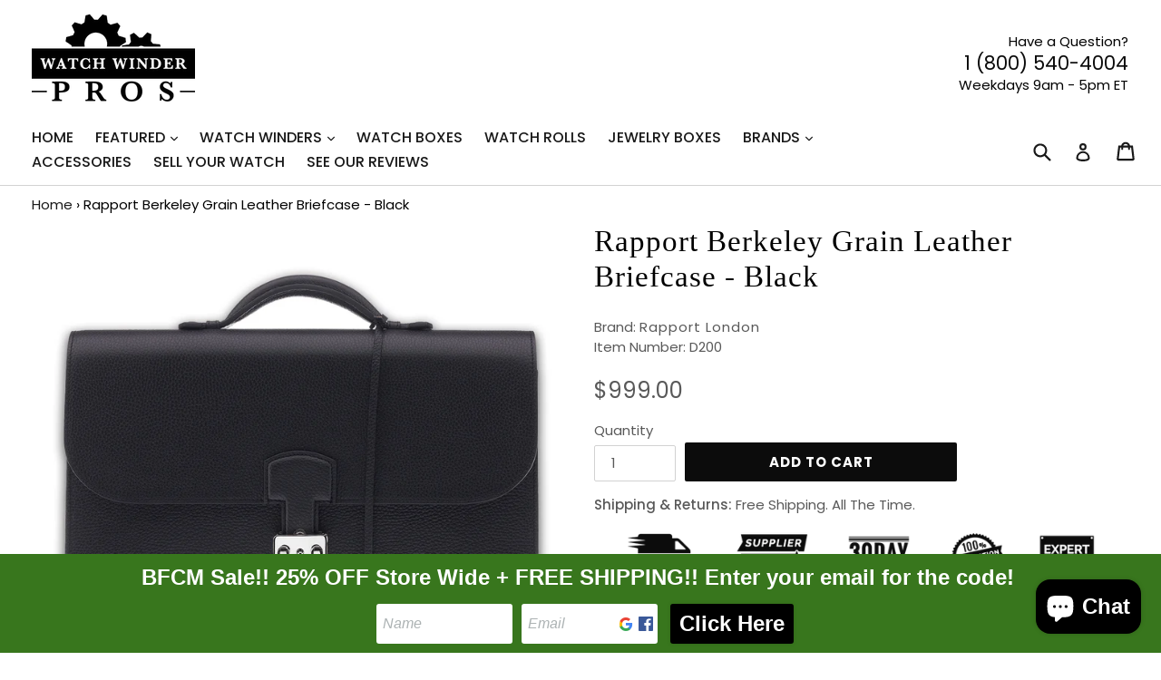

--- FILE ---
content_type: application/x-javascript; charset=utf-8
request_url: https://nsg.symantec.com/Web/Seal/AltSealInfo.aspx?Info=1&PR=&CBF=bs_R.AltSeal&Elem=_GUARANTEE_SealSpan&SN=buysafeseal_1&HASH=gFc%2bnNxnmOTtlFAnCiVCXFhwkFrajp4WRDHgfi5UbHTWAXyAoLbjMNFFyWw3naFyKk9P1IyiMtAf6xGG%2bZ5iew%3d%3d&S=Large&T=M&MSPHASH=&fpc=&DP=br%3DChrome%3Bvr%3D131.0.0.0%3Bos%3DLinux%3Bsno%3Da&I=&TS=efa0d88g9a
body_size: 501
content:
bs_R.AltSeal("_GUARANTEE_SealSpan","buysafeseal_1","gFc%2bnNxnmOTtlFAnCiVCXFhwkFrajp4WRDHgfi5UbHTWAXyAoLbjMNFFyWw3naFyKk9P1IyiMtAf6xGG%2bZ5iew%3d%3d","","Large","M","<filename></filename><bsuid>ea557c63-7a15-42ca-b0a0-62b3bb2a186c_14</bsuid><Rollover>DoesNotApply</Rollover><Type>AttentionRequired</Type><Persist>False</Persist><Affiliate>False</Affiliate><Free>False</Free><SealResponse PersistantSealOn=\"False\" RolloverName=\"\" SetName=\"\" DisplayFlag=\"-1\" SealType=\"AttentionRequired\" UniqueId=\"ea557c63-7a15-42ca-b0a0-62b3bb2a186c_14\" RolloverType=\"DoesNotApply\" ShowSeal=\"True\" SealLocation=\"\" MarketplaceUserHash=\"\" IsFreeBond=\"False\" IsAffiliateOnly=\"False\" />");

--- FILE ---
content_type: text/javascript; charset=utf-8
request_url: https://nsg.symantec.com/Web/Seal/Dynamic.aspx?CBF=bs_R.WriteKickersHTML&Promocode=Kicker%20Custom%20Text6&ifID=Kicker%20Custom%20Text6_2&DP=br%3DChrome%3Bvr%3D131.0.0.0%3Bos%3DLinux%3Bsno%3Da&HASH=gFc%2bnNxnmOTtlFAnCiVCXFhwkFrajp4WRDHgfi5UbHTWAXyAoLbjMNFFyWw3naFyKk9P1IyiMtAf6xGG%2bZ5iew%3d%3d&fpc=
body_size: 15
content:
bs_R.WriteKickersHTML("Kicker Custom Text6_2", "");

--- FILE ---
content_type: text/javascript; charset=utf-8
request_url: https://nsg.symantec.com/Web/Seal/Dynamic.aspx?CBF=bs_R.WriteKickersHTML&Promocode=Kicker%20Custom%20Text2&ifID=Kicker%20Custom%20Text2_1&DP=br%3DChrome%3Bvr%3D131.0.0.0%3Bos%3DLinux%3Bsno%3Da&HASH=gFc%2bnNxnmOTtlFAnCiVCXFhwkFrajp4WRDHgfi5UbHTWAXyAoLbjMNFFyWw3naFyKk9P1IyiMtAf6xGG%2bZ5iew%3d%3d&fpc=
body_size: 15
content:
bs_R.WriteKickersHTML("Kicker Custom Text2_1", "");